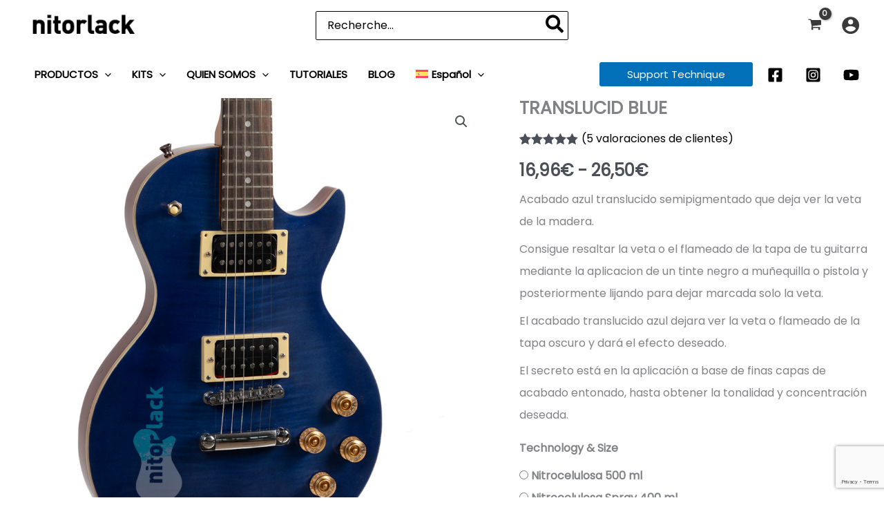

--- FILE ---
content_type: text/html; charset=utf-8
request_url: https://www.google.com/recaptcha/api2/anchor?ar=1&k=6LfUUSAlAAAAAFV30Y74Oqv1YeLI70dBoeajkdwz&co=aHR0cHM6Ly9uaXRvcmxhY2suY29tOjQ0Mw..&hl=en&v=PoyoqOPhxBO7pBk68S4YbpHZ&size=invisible&anchor-ms=20000&execute-ms=30000&cb=qokitu8z4en9
body_size: 48657
content:
<!DOCTYPE HTML><html dir="ltr" lang="en"><head><meta http-equiv="Content-Type" content="text/html; charset=UTF-8">
<meta http-equiv="X-UA-Compatible" content="IE=edge">
<title>reCAPTCHA</title>
<style type="text/css">
/* cyrillic-ext */
@font-face {
  font-family: 'Roboto';
  font-style: normal;
  font-weight: 400;
  font-stretch: 100%;
  src: url(//fonts.gstatic.com/s/roboto/v48/KFO7CnqEu92Fr1ME7kSn66aGLdTylUAMa3GUBHMdazTgWw.woff2) format('woff2');
  unicode-range: U+0460-052F, U+1C80-1C8A, U+20B4, U+2DE0-2DFF, U+A640-A69F, U+FE2E-FE2F;
}
/* cyrillic */
@font-face {
  font-family: 'Roboto';
  font-style: normal;
  font-weight: 400;
  font-stretch: 100%;
  src: url(//fonts.gstatic.com/s/roboto/v48/KFO7CnqEu92Fr1ME7kSn66aGLdTylUAMa3iUBHMdazTgWw.woff2) format('woff2');
  unicode-range: U+0301, U+0400-045F, U+0490-0491, U+04B0-04B1, U+2116;
}
/* greek-ext */
@font-face {
  font-family: 'Roboto';
  font-style: normal;
  font-weight: 400;
  font-stretch: 100%;
  src: url(//fonts.gstatic.com/s/roboto/v48/KFO7CnqEu92Fr1ME7kSn66aGLdTylUAMa3CUBHMdazTgWw.woff2) format('woff2');
  unicode-range: U+1F00-1FFF;
}
/* greek */
@font-face {
  font-family: 'Roboto';
  font-style: normal;
  font-weight: 400;
  font-stretch: 100%;
  src: url(//fonts.gstatic.com/s/roboto/v48/KFO7CnqEu92Fr1ME7kSn66aGLdTylUAMa3-UBHMdazTgWw.woff2) format('woff2');
  unicode-range: U+0370-0377, U+037A-037F, U+0384-038A, U+038C, U+038E-03A1, U+03A3-03FF;
}
/* math */
@font-face {
  font-family: 'Roboto';
  font-style: normal;
  font-weight: 400;
  font-stretch: 100%;
  src: url(//fonts.gstatic.com/s/roboto/v48/KFO7CnqEu92Fr1ME7kSn66aGLdTylUAMawCUBHMdazTgWw.woff2) format('woff2');
  unicode-range: U+0302-0303, U+0305, U+0307-0308, U+0310, U+0312, U+0315, U+031A, U+0326-0327, U+032C, U+032F-0330, U+0332-0333, U+0338, U+033A, U+0346, U+034D, U+0391-03A1, U+03A3-03A9, U+03B1-03C9, U+03D1, U+03D5-03D6, U+03F0-03F1, U+03F4-03F5, U+2016-2017, U+2034-2038, U+203C, U+2040, U+2043, U+2047, U+2050, U+2057, U+205F, U+2070-2071, U+2074-208E, U+2090-209C, U+20D0-20DC, U+20E1, U+20E5-20EF, U+2100-2112, U+2114-2115, U+2117-2121, U+2123-214F, U+2190, U+2192, U+2194-21AE, U+21B0-21E5, U+21F1-21F2, U+21F4-2211, U+2213-2214, U+2216-22FF, U+2308-230B, U+2310, U+2319, U+231C-2321, U+2336-237A, U+237C, U+2395, U+239B-23B7, U+23D0, U+23DC-23E1, U+2474-2475, U+25AF, U+25B3, U+25B7, U+25BD, U+25C1, U+25CA, U+25CC, U+25FB, U+266D-266F, U+27C0-27FF, U+2900-2AFF, U+2B0E-2B11, U+2B30-2B4C, U+2BFE, U+3030, U+FF5B, U+FF5D, U+1D400-1D7FF, U+1EE00-1EEFF;
}
/* symbols */
@font-face {
  font-family: 'Roboto';
  font-style: normal;
  font-weight: 400;
  font-stretch: 100%;
  src: url(//fonts.gstatic.com/s/roboto/v48/KFO7CnqEu92Fr1ME7kSn66aGLdTylUAMaxKUBHMdazTgWw.woff2) format('woff2');
  unicode-range: U+0001-000C, U+000E-001F, U+007F-009F, U+20DD-20E0, U+20E2-20E4, U+2150-218F, U+2190, U+2192, U+2194-2199, U+21AF, U+21E6-21F0, U+21F3, U+2218-2219, U+2299, U+22C4-22C6, U+2300-243F, U+2440-244A, U+2460-24FF, U+25A0-27BF, U+2800-28FF, U+2921-2922, U+2981, U+29BF, U+29EB, U+2B00-2BFF, U+4DC0-4DFF, U+FFF9-FFFB, U+10140-1018E, U+10190-1019C, U+101A0, U+101D0-101FD, U+102E0-102FB, U+10E60-10E7E, U+1D2C0-1D2D3, U+1D2E0-1D37F, U+1F000-1F0FF, U+1F100-1F1AD, U+1F1E6-1F1FF, U+1F30D-1F30F, U+1F315, U+1F31C, U+1F31E, U+1F320-1F32C, U+1F336, U+1F378, U+1F37D, U+1F382, U+1F393-1F39F, U+1F3A7-1F3A8, U+1F3AC-1F3AF, U+1F3C2, U+1F3C4-1F3C6, U+1F3CA-1F3CE, U+1F3D4-1F3E0, U+1F3ED, U+1F3F1-1F3F3, U+1F3F5-1F3F7, U+1F408, U+1F415, U+1F41F, U+1F426, U+1F43F, U+1F441-1F442, U+1F444, U+1F446-1F449, U+1F44C-1F44E, U+1F453, U+1F46A, U+1F47D, U+1F4A3, U+1F4B0, U+1F4B3, U+1F4B9, U+1F4BB, U+1F4BF, U+1F4C8-1F4CB, U+1F4D6, U+1F4DA, U+1F4DF, U+1F4E3-1F4E6, U+1F4EA-1F4ED, U+1F4F7, U+1F4F9-1F4FB, U+1F4FD-1F4FE, U+1F503, U+1F507-1F50B, U+1F50D, U+1F512-1F513, U+1F53E-1F54A, U+1F54F-1F5FA, U+1F610, U+1F650-1F67F, U+1F687, U+1F68D, U+1F691, U+1F694, U+1F698, U+1F6AD, U+1F6B2, U+1F6B9-1F6BA, U+1F6BC, U+1F6C6-1F6CF, U+1F6D3-1F6D7, U+1F6E0-1F6EA, U+1F6F0-1F6F3, U+1F6F7-1F6FC, U+1F700-1F7FF, U+1F800-1F80B, U+1F810-1F847, U+1F850-1F859, U+1F860-1F887, U+1F890-1F8AD, U+1F8B0-1F8BB, U+1F8C0-1F8C1, U+1F900-1F90B, U+1F93B, U+1F946, U+1F984, U+1F996, U+1F9E9, U+1FA00-1FA6F, U+1FA70-1FA7C, U+1FA80-1FA89, U+1FA8F-1FAC6, U+1FACE-1FADC, U+1FADF-1FAE9, U+1FAF0-1FAF8, U+1FB00-1FBFF;
}
/* vietnamese */
@font-face {
  font-family: 'Roboto';
  font-style: normal;
  font-weight: 400;
  font-stretch: 100%;
  src: url(//fonts.gstatic.com/s/roboto/v48/KFO7CnqEu92Fr1ME7kSn66aGLdTylUAMa3OUBHMdazTgWw.woff2) format('woff2');
  unicode-range: U+0102-0103, U+0110-0111, U+0128-0129, U+0168-0169, U+01A0-01A1, U+01AF-01B0, U+0300-0301, U+0303-0304, U+0308-0309, U+0323, U+0329, U+1EA0-1EF9, U+20AB;
}
/* latin-ext */
@font-face {
  font-family: 'Roboto';
  font-style: normal;
  font-weight: 400;
  font-stretch: 100%;
  src: url(//fonts.gstatic.com/s/roboto/v48/KFO7CnqEu92Fr1ME7kSn66aGLdTylUAMa3KUBHMdazTgWw.woff2) format('woff2');
  unicode-range: U+0100-02BA, U+02BD-02C5, U+02C7-02CC, U+02CE-02D7, U+02DD-02FF, U+0304, U+0308, U+0329, U+1D00-1DBF, U+1E00-1E9F, U+1EF2-1EFF, U+2020, U+20A0-20AB, U+20AD-20C0, U+2113, U+2C60-2C7F, U+A720-A7FF;
}
/* latin */
@font-face {
  font-family: 'Roboto';
  font-style: normal;
  font-weight: 400;
  font-stretch: 100%;
  src: url(//fonts.gstatic.com/s/roboto/v48/KFO7CnqEu92Fr1ME7kSn66aGLdTylUAMa3yUBHMdazQ.woff2) format('woff2');
  unicode-range: U+0000-00FF, U+0131, U+0152-0153, U+02BB-02BC, U+02C6, U+02DA, U+02DC, U+0304, U+0308, U+0329, U+2000-206F, U+20AC, U+2122, U+2191, U+2193, U+2212, U+2215, U+FEFF, U+FFFD;
}
/* cyrillic-ext */
@font-face {
  font-family: 'Roboto';
  font-style: normal;
  font-weight: 500;
  font-stretch: 100%;
  src: url(//fonts.gstatic.com/s/roboto/v48/KFO7CnqEu92Fr1ME7kSn66aGLdTylUAMa3GUBHMdazTgWw.woff2) format('woff2');
  unicode-range: U+0460-052F, U+1C80-1C8A, U+20B4, U+2DE0-2DFF, U+A640-A69F, U+FE2E-FE2F;
}
/* cyrillic */
@font-face {
  font-family: 'Roboto';
  font-style: normal;
  font-weight: 500;
  font-stretch: 100%;
  src: url(//fonts.gstatic.com/s/roboto/v48/KFO7CnqEu92Fr1ME7kSn66aGLdTylUAMa3iUBHMdazTgWw.woff2) format('woff2');
  unicode-range: U+0301, U+0400-045F, U+0490-0491, U+04B0-04B1, U+2116;
}
/* greek-ext */
@font-face {
  font-family: 'Roboto';
  font-style: normal;
  font-weight: 500;
  font-stretch: 100%;
  src: url(//fonts.gstatic.com/s/roboto/v48/KFO7CnqEu92Fr1ME7kSn66aGLdTylUAMa3CUBHMdazTgWw.woff2) format('woff2');
  unicode-range: U+1F00-1FFF;
}
/* greek */
@font-face {
  font-family: 'Roboto';
  font-style: normal;
  font-weight: 500;
  font-stretch: 100%;
  src: url(//fonts.gstatic.com/s/roboto/v48/KFO7CnqEu92Fr1ME7kSn66aGLdTylUAMa3-UBHMdazTgWw.woff2) format('woff2');
  unicode-range: U+0370-0377, U+037A-037F, U+0384-038A, U+038C, U+038E-03A1, U+03A3-03FF;
}
/* math */
@font-face {
  font-family: 'Roboto';
  font-style: normal;
  font-weight: 500;
  font-stretch: 100%;
  src: url(//fonts.gstatic.com/s/roboto/v48/KFO7CnqEu92Fr1ME7kSn66aGLdTylUAMawCUBHMdazTgWw.woff2) format('woff2');
  unicode-range: U+0302-0303, U+0305, U+0307-0308, U+0310, U+0312, U+0315, U+031A, U+0326-0327, U+032C, U+032F-0330, U+0332-0333, U+0338, U+033A, U+0346, U+034D, U+0391-03A1, U+03A3-03A9, U+03B1-03C9, U+03D1, U+03D5-03D6, U+03F0-03F1, U+03F4-03F5, U+2016-2017, U+2034-2038, U+203C, U+2040, U+2043, U+2047, U+2050, U+2057, U+205F, U+2070-2071, U+2074-208E, U+2090-209C, U+20D0-20DC, U+20E1, U+20E5-20EF, U+2100-2112, U+2114-2115, U+2117-2121, U+2123-214F, U+2190, U+2192, U+2194-21AE, U+21B0-21E5, U+21F1-21F2, U+21F4-2211, U+2213-2214, U+2216-22FF, U+2308-230B, U+2310, U+2319, U+231C-2321, U+2336-237A, U+237C, U+2395, U+239B-23B7, U+23D0, U+23DC-23E1, U+2474-2475, U+25AF, U+25B3, U+25B7, U+25BD, U+25C1, U+25CA, U+25CC, U+25FB, U+266D-266F, U+27C0-27FF, U+2900-2AFF, U+2B0E-2B11, U+2B30-2B4C, U+2BFE, U+3030, U+FF5B, U+FF5D, U+1D400-1D7FF, U+1EE00-1EEFF;
}
/* symbols */
@font-face {
  font-family: 'Roboto';
  font-style: normal;
  font-weight: 500;
  font-stretch: 100%;
  src: url(//fonts.gstatic.com/s/roboto/v48/KFO7CnqEu92Fr1ME7kSn66aGLdTylUAMaxKUBHMdazTgWw.woff2) format('woff2');
  unicode-range: U+0001-000C, U+000E-001F, U+007F-009F, U+20DD-20E0, U+20E2-20E4, U+2150-218F, U+2190, U+2192, U+2194-2199, U+21AF, U+21E6-21F0, U+21F3, U+2218-2219, U+2299, U+22C4-22C6, U+2300-243F, U+2440-244A, U+2460-24FF, U+25A0-27BF, U+2800-28FF, U+2921-2922, U+2981, U+29BF, U+29EB, U+2B00-2BFF, U+4DC0-4DFF, U+FFF9-FFFB, U+10140-1018E, U+10190-1019C, U+101A0, U+101D0-101FD, U+102E0-102FB, U+10E60-10E7E, U+1D2C0-1D2D3, U+1D2E0-1D37F, U+1F000-1F0FF, U+1F100-1F1AD, U+1F1E6-1F1FF, U+1F30D-1F30F, U+1F315, U+1F31C, U+1F31E, U+1F320-1F32C, U+1F336, U+1F378, U+1F37D, U+1F382, U+1F393-1F39F, U+1F3A7-1F3A8, U+1F3AC-1F3AF, U+1F3C2, U+1F3C4-1F3C6, U+1F3CA-1F3CE, U+1F3D4-1F3E0, U+1F3ED, U+1F3F1-1F3F3, U+1F3F5-1F3F7, U+1F408, U+1F415, U+1F41F, U+1F426, U+1F43F, U+1F441-1F442, U+1F444, U+1F446-1F449, U+1F44C-1F44E, U+1F453, U+1F46A, U+1F47D, U+1F4A3, U+1F4B0, U+1F4B3, U+1F4B9, U+1F4BB, U+1F4BF, U+1F4C8-1F4CB, U+1F4D6, U+1F4DA, U+1F4DF, U+1F4E3-1F4E6, U+1F4EA-1F4ED, U+1F4F7, U+1F4F9-1F4FB, U+1F4FD-1F4FE, U+1F503, U+1F507-1F50B, U+1F50D, U+1F512-1F513, U+1F53E-1F54A, U+1F54F-1F5FA, U+1F610, U+1F650-1F67F, U+1F687, U+1F68D, U+1F691, U+1F694, U+1F698, U+1F6AD, U+1F6B2, U+1F6B9-1F6BA, U+1F6BC, U+1F6C6-1F6CF, U+1F6D3-1F6D7, U+1F6E0-1F6EA, U+1F6F0-1F6F3, U+1F6F7-1F6FC, U+1F700-1F7FF, U+1F800-1F80B, U+1F810-1F847, U+1F850-1F859, U+1F860-1F887, U+1F890-1F8AD, U+1F8B0-1F8BB, U+1F8C0-1F8C1, U+1F900-1F90B, U+1F93B, U+1F946, U+1F984, U+1F996, U+1F9E9, U+1FA00-1FA6F, U+1FA70-1FA7C, U+1FA80-1FA89, U+1FA8F-1FAC6, U+1FACE-1FADC, U+1FADF-1FAE9, U+1FAF0-1FAF8, U+1FB00-1FBFF;
}
/* vietnamese */
@font-face {
  font-family: 'Roboto';
  font-style: normal;
  font-weight: 500;
  font-stretch: 100%;
  src: url(//fonts.gstatic.com/s/roboto/v48/KFO7CnqEu92Fr1ME7kSn66aGLdTylUAMa3OUBHMdazTgWw.woff2) format('woff2');
  unicode-range: U+0102-0103, U+0110-0111, U+0128-0129, U+0168-0169, U+01A0-01A1, U+01AF-01B0, U+0300-0301, U+0303-0304, U+0308-0309, U+0323, U+0329, U+1EA0-1EF9, U+20AB;
}
/* latin-ext */
@font-face {
  font-family: 'Roboto';
  font-style: normal;
  font-weight: 500;
  font-stretch: 100%;
  src: url(//fonts.gstatic.com/s/roboto/v48/KFO7CnqEu92Fr1ME7kSn66aGLdTylUAMa3KUBHMdazTgWw.woff2) format('woff2');
  unicode-range: U+0100-02BA, U+02BD-02C5, U+02C7-02CC, U+02CE-02D7, U+02DD-02FF, U+0304, U+0308, U+0329, U+1D00-1DBF, U+1E00-1E9F, U+1EF2-1EFF, U+2020, U+20A0-20AB, U+20AD-20C0, U+2113, U+2C60-2C7F, U+A720-A7FF;
}
/* latin */
@font-face {
  font-family: 'Roboto';
  font-style: normal;
  font-weight: 500;
  font-stretch: 100%;
  src: url(//fonts.gstatic.com/s/roboto/v48/KFO7CnqEu92Fr1ME7kSn66aGLdTylUAMa3yUBHMdazQ.woff2) format('woff2');
  unicode-range: U+0000-00FF, U+0131, U+0152-0153, U+02BB-02BC, U+02C6, U+02DA, U+02DC, U+0304, U+0308, U+0329, U+2000-206F, U+20AC, U+2122, U+2191, U+2193, U+2212, U+2215, U+FEFF, U+FFFD;
}
/* cyrillic-ext */
@font-face {
  font-family: 'Roboto';
  font-style: normal;
  font-weight: 900;
  font-stretch: 100%;
  src: url(//fonts.gstatic.com/s/roboto/v48/KFO7CnqEu92Fr1ME7kSn66aGLdTylUAMa3GUBHMdazTgWw.woff2) format('woff2');
  unicode-range: U+0460-052F, U+1C80-1C8A, U+20B4, U+2DE0-2DFF, U+A640-A69F, U+FE2E-FE2F;
}
/* cyrillic */
@font-face {
  font-family: 'Roboto';
  font-style: normal;
  font-weight: 900;
  font-stretch: 100%;
  src: url(//fonts.gstatic.com/s/roboto/v48/KFO7CnqEu92Fr1ME7kSn66aGLdTylUAMa3iUBHMdazTgWw.woff2) format('woff2');
  unicode-range: U+0301, U+0400-045F, U+0490-0491, U+04B0-04B1, U+2116;
}
/* greek-ext */
@font-face {
  font-family: 'Roboto';
  font-style: normal;
  font-weight: 900;
  font-stretch: 100%;
  src: url(//fonts.gstatic.com/s/roboto/v48/KFO7CnqEu92Fr1ME7kSn66aGLdTylUAMa3CUBHMdazTgWw.woff2) format('woff2');
  unicode-range: U+1F00-1FFF;
}
/* greek */
@font-face {
  font-family: 'Roboto';
  font-style: normal;
  font-weight: 900;
  font-stretch: 100%;
  src: url(//fonts.gstatic.com/s/roboto/v48/KFO7CnqEu92Fr1ME7kSn66aGLdTylUAMa3-UBHMdazTgWw.woff2) format('woff2');
  unicode-range: U+0370-0377, U+037A-037F, U+0384-038A, U+038C, U+038E-03A1, U+03A3-03FF;
}
/* math */
@font-face {
  font-family: 'Roboto';
  font-style: normal;
  font-weight: 900;
  font-stretch: 100%;
  src: url(//fonts.gstatic.com/s/roboto/v48/KFO7CnqEu92Fr1ME7kSn66aGLdTylUAMawCUBHMdazTgWw.woff2) format('woff2');
  unicode-range: U+0302-0303, U+0305, U+0307-0308, U+0310, U+0312, U+0315, U+031A, U+0326-0327, U+032C, U+032F-0330, U+0332-0333, U+0338, U+033A, U+0346, U+034D, U+0391-03A1, U+03A3-03A9, U+03B1-03C9, U+03D1, U+03D5-03D6, U+03F0-03F1, U+03F4-03F5, U+2016-2017, U+2034-2038, U+203C, U+2040, U+2043, U+2047, U+2050, U+2057, U+205F, U+2070-2071, U+2074-208E, U+2090-209C, U+20D0-20DC, U+20E1, U+20E5-20EF, U+2100-2112, U+2114-2115, U+2117-2121, U+2123-214F, U+2190, U+2192, U+2194-21AE, U+21B0-21E5, U+21F1-21F2, U+21F4-2211, U+2213-2214, U+2216-22FF, U+2308-230B, U+2310, U+2319, U+231C-2321, U+2336-237A, U+237C, U+2395, U+239B-23B7, U+23D0, U+23DC-23E1, U+2474-2475, U+25AF, U+25B3, U+25B7, U+25BD, U+25C1, U+25CA, U+25CC, U+25FB, U+266D-266F, U+27C0-27FF, U+2900-2AFF, U+2B0E-2B11, U+2B30-2B4C, U+2BFE, U+3030, U+FF5B, U+FF5D, U+1D400-1D7FF, U+1EE00-1EEFF;
}
/* symbols */
@font-face {
  font-family: 'Roboto';
  font-style: normal;
  font-weight: 900;
  font-stretch: 100%;
  src: url(//fonts.gstatic.com/s/roboto/v48/KFO7CnqEu92Fr1ME7kSn66aGLdTylUAMaxKUBHMdazTgWw.woff2) format('woff2');
  unicode-range: U+0001-000C, U+000E-001F, U+007F-009F, U+20DD-20E0, U+20E2-20E4, U+2150-218F, U+2190, U+2192, U+2194-2199, U+21AF, U+21E6-21F0, U+21F3, U+2218-2219, U+2299, U+22C4-22C6, U+2300-243F, U+2440-244A, U+2460-24FF, U+25A0-27BF, U+2800-28FF, U+2921-2922, U+2981, U+29BF, U+29EB, U+2B00-2BFF, U+4DC0-4DFF, U+FFF9-FFFB, U+10140-1018E, U+10190-1019C, U+101A0, U+101D0-101FD, U+102E0-102FB, U+10E60-10E7E, U+1D2C0-1D2D3, U+1D2E0-1D37F, U+1F000-1F0FF, U+1F100-1F1AD, U+1F1E6-1F1FF, U+1F30D-1F30F, U+1F315, U+1F31C, U+1F31E, U+1F320-1F32C, U+1F336, U+1F378, U+1F37D, U+1F382, U+1F393-1F39F, U+1F3A7-1F3A8, U+1F3AC-1F3AF, U+1F3C2, U+1F3C4-1F3C6, U+1F3CA-1F3CE, U+1F3D4-1F3E0, U+1F3ED, U+1F3F1-1F3F3, U+1F3F5-1F3F7, U+1F408, U+1F415, U+1F41F, U+1F426, U+1F43F, U+1F441-1F442, U+1F444, U+1F446-1F449, U+1F44C-1F44E, U+1F453, U+1F46A, U+1F47D, U+1F4A3, U+1F4B0, U+1F4B3, U+1F4B9, U+1F4BB, U+1F4BF, U+1F4C8-1F4CB, U+1F4D6, U+1F4DA, U+1F4DF, U+1F4E3-1F4E6, U+1F4EA-1F4ED, U+1F4F7, U+1F4F9-1F4FB, U+1F4FD-1F4FE, U+1F503, U+1F507-1F50B, U+1F50D, U+1F512-1F513, U+1F53E-1F54A, U+1F54F-1F5FA, U+1F610, U+1F650-1F67F, U+1F687, U+1F68D, U+1F691, U+1F694, U+1F698, U+1F6AD, U+1F6B2, U+1F6B9-1F6BA, U+1F6BC, U+1F6C6-1F6CF, U+1F6D3-1F6D7, U+1F6E0-1F6EA, U+1F6F0-1F6F3, U+1F6F7-1F6FC, U+1F700-1F7FF, U+1F800-1F80B, U+1F810-1F847, U+1F850-1F859, U+1F860-1F887, U+1F890-1F8AD, U+1F8B0-1F8BB, U+1F8C0-1F8C1, U+1F900-1F90B, U+1F93B, U+1F946, U+1F984, U+1F996, U+1F9E9, U+1FA00-1FA6F, U+1FA70-1FA7C, U+1FA80-1FA89, U+1FA8F-1FAC6, U+1FACE-1FADC, U+1FADF-1FAE9, U+1FAF0-1FAF8, U+1FB00-1FBFF;
}
/* vietnamese */
@font-face {
  font-family: 'Roboto';
  font-style: normal;
  font-weight: 900;
  font-stretch: 100%;
  src: url(//fonts.gstatic.com/s/roboto/v48/KFO7CnqEu92Fr1ME7kSn66aGLdTylUAMa3OUBHMdazTgWw.woff2) format('woff2');
  unicode-range: U+0102-0103, U+0110-0111, U+0128-0129, U+0168-0169, U+01A0-01A1, U+01AF-01B0, U+0300-0301, U+0303-0304, U+0308-0309, U+0323, U+0329, U+1EA0-1EF9, U+20AB;
}
/* latin-ext */
@font-face {
  font-family: 'Roboto';
  font-style: normal;
  font-weight: 900;
  font-stretch: 100%;
  src: url(//fonts.gstatic.com/s/roboto/v48/KFO7CnqEu92Fr1ME7kSn66aGLdTylUAMa3KUBHMdazTgWw.woff2) format('woff2');
  unicode-range: U+0100-02BA, U+02BD-02C5, U+02C7-02CC, U+02CE-02D7, U+02DD-02FF, U+0304, U+0308, U+0329, U+1D00-1DBF, U+1E00-1E9F, U+1EF2-1EFF, U+2020, U+20A0-20AB, U+20AD-20C0, U+2113, U+2C60-2C7F, U+A720-A7FF;
}
/* latin */
@font-face {
  font-family: 'Roboto';
  font-style: normal;
  font-weight: 900;
  font-stretch: 100%;
  src: url(//fonts.gstatic.com/s/roboto/v48/KFO7CnqEu92Fr1ME7kSn66aGLdTylUAMa3yUBHMdazQ.woff2) format('woff2');
  unicode-range: U+0000-00FF, U+0131, U+0152-0153, U+02BB-02BC, U+02C6, U+02DA, U+02DC, U+0304, U+0308, U+0329, U+2000-206F, U+20AC, U+2122, U+2191, U+2193, U+2212, U+2215, U+FEFF, U+FFFD;
}

</style>
<link rel="stylesheet" type="text/css" href="https://www.gstatic.com/recaptcha/releases/PoyoqOPhxBO7pBk68S4YbpHZ/styles__ltr.css">
<script nonce="WqmMJ2QLZLK5stxEmyYRag" type="text/javascript">window['__recaptcha_api'] = 'https://www.google.com/recaptcha/api2/';</script>
<script type="text/javascript" src="https://www.gstatic.com/recaptcha/releases/PoyoqOPhxBO7pBk68S4YbpHZ/recaptcha__en.js" nonce="WqmMJ2QLZLK5stxEmyYRag">
      
    </script></head>
<body><div id="rc-anchor-alert" class="rc-anchor-alert"></div>
<input type="hidden" id="recaptcha-token" value="[base64]">
<script type="text/javascript" nonce="WqmMJ2QLZLK5stxEmyYRag">
      recaptcha.anchor.Main.init("[\x22ainput\x22,[\x22bgdata\x22,\x22\x22,\[base64]/[base64]/[base64]/ZyhXLGgpOnEoW04sMjEsbF0sVywwKSxoKSxmYWxzZSxmYWxzZSl9Y2F0Y2goayl7RygzNTgsVyk/[base64]/[base64]/[base64]/[base64]/[base64]/[base64]/[base64]/bmV3IEJbT10oRFswXSk6dz09Mj9uZXcgQltPXShEWzBdLERbMV0pOnc9PTM/bmV3IEJbT10oRFswXSxEWzFdLERbMl0pOnc9PTQ/[base64]/[base64]/[base64]/[base64]/[base64]\\u003d\x22,\[base64]\\u003d\x22,\[base64]/DnS7CrxtJFcOdB8KqYFvDoBDDkBgsKcKUwrXCksKew6wLZMOsL8ORwrXCk8KkNkXDvsO9wqQ7wrZsw4DCvMOJbVLCh8KrGcOow4LCpsKDwroEwoYsGSXDpcKKZVjCiwfCsUYEbFh8RMOkw7XCpHdJKFvDrMKMEcOaGMOfCDY6YVo9NQ/CkGTDssKkw4zCjcKdwp97w7XDvBvCuQ/Cmx/Cs8OCw7rCqMOiwrE4wpc+KwhrcFpsw5rDmU/DsCzCkyrChsK3Ii5fTEpnwo87wrVaasK4w4ZwRWrCkcKxw7TCrMKCYcOhQ8Kaw6HCrMK6woXDgwvCk8OPw57DnMKaG2YWwoDCtsO9wq7DpjRow5HDt8KFw5DCsCMQw606GMK3XwPCmMKnw5ERVcO7LXrDsm90AmhpaMK6w5pcIzPDiXbCkwR+IF1bWyrDiMOXwrjCoX/CuDcyZT5VwrwsG2ItwqPClcK1wrlIw5B/w6rDmsK3woE4w4shwqDDkxvCkATCnsKIwpLDniHCnlvDjsOFwpMSwqtZwpFTHMOUwp3DkRUUVcKPw54AfcOuEsO1YsKsSBF/C8KDFMONZVM6RlJzw5xkw6PDnGg3UsKPG0w2wrxuNnjCjwfDpsOLwowywrDCgsK8wp/Ds3fDnFo1wqQDf8O9w6Flw6fDlMOmLcKVw7XCgAYaw78uNMKSw6EoZmAdw4zDnsKZDMOOw5oETi7CicO6ZsKLw7zCvMOrw41/[base64]/[base64]/woXDisK9w7dBwrPDq8K1AClIDMKATMOvR8KjwprCmXrClwvCohsJwq/CiGPDsHU/dMKAw4XCu8KLw47CucOzw57CrsKYWsKrwoPDs37DlCrDrsOURMKHJsKOBRU6w6DDlF/DocOiIMOVWsOOFgMTbsOoXMOjVgHDuRVbbMOuw4zDm8OpwrvCpFs0w5YdwrsKw7VlwpHCs2PDpj0Hw7/[base64]/Cn11SFsOoTsKCwprCgMOAHMKwwqnDn2XCo8OeEFIGdB8eVXfDrmPDqcKFQ8KOJ8OvU1jCoTozMgk6AMKFw7ovwq7CvggWW1ttCsKGwr9DR2xTbTEmw7VzwpcxAnxbEMKKwp9Kw6cQYWduJGVeIDTCscOWO101w6zCncK/JMOdAHTDoFrCngQAFF/[base64]/DtcKrw5NbwpfDqMO0wqchKl3DugQLwqYtNMOzRmZZa8KZwp1XTcOrwrfDlMOeEXXCmMKZw63CkzTDqMK+w7jDt8K4wqc0wpxBZm1iw5fCiTpuScK4w47Ct8K/a8O3w7zDtsKGwrEMUFhtOMK1GsKzwqclCsOjEsOqVcOUw6HDunjChlrDmsK+wp/CsMK7wolKScOnwojDvnkMLibCrR4Ww4MBwpUWwo7CpEDCkcOyw6fDhH9+wojCh8ObDw/ClMOPw5J1w7DCiBJyw4lHwrcAw5BRw73DkcOVfcOpwqcyw4d8AcOwL8OBS3rCpXPCncKtVMKgWMKJwr1rw7JXLcOtw5oNwrRSwo89LMKmwqzCi8OeZQghw4USw7/DhsOOO8KIw7fCvcKpwodAwq7Di8K2wrDDksOzEiozwpVtw4AiDgpew4gSIsO1EsKQwopUwrtvwp/CkMOXwo0MJMKowr/CmMORHRzDq8KtYhpiw74cBG/[base64]/[base64]/[base64]/X0/CisKmJWLDoWTCrcK8wofDi8Ozw7JVambClXPCkEYBwr1IY8KDL8KqWkTDl8KSw5kKwo5IL0/Ci2nCkMK7PTtDMyl+InPCoMKhwoF6w7HDscKWw58oHQRwFE8sIMOZJ8Ovw5BXaMKLw78dw7JLw6TDnAvDtAvCrMKrSWV/w4jCiy1aw7zCjsKFw5w8w4RzNcOzwoIHCsKow6Ihw7LDrsO1QcKMw6XDhcOKYsK/NMK8ScODbzDDsCzDvjhpw5HCpDF8UV/[base64]/[base64]/[base64]/wod7CzpcwrobV8K5IcOxwoNQwrUiS8OrMMKbwrpDwr/Ci1bCisK8wqYrSMKVw5JxPVzCvzZoAMOfbsOBMMOmV8KcaUvDi3vDmXLDlD7DtRrDtsK2w71rwo0LwqrCocKmw4/Csl1cw5AoHMKfwq/DlMKXwq3DmBkBNsOdaMKaw6ZpOC/DkcKbwoMBMsK6asOFDG/Dm8Kjw69GFm9FR2/[base64]/DoMOdwo/DnlstZBvDrWcEwpHClWjDqj42wpMoG8OJwoTDuMO2w6fCi8OiC1/DpgQXw6LCt8ODBMOsw5Exwq7Dm2XDrS/[base64]/CqQfCmCJBQcKawotQN8KBw7U2bQXDlsKTAwpjd8Kjw5PDuyPDqhIVLFNGw5PCnsO6SsOsw65uwoV0woglw4I/VcKMw4/CqMOECh/DssK8wr7CmsOjKmTCsMKLwpHCvU7DgnzDocOWbyEIYcK6w6BAw7HDjFPDmMOBF8KnfB/[base64]/CtsK/FGnCkCzDnHdie8OGwoLCtGzDo1M+GkbDoWbDrsKJwoQ5BxYxbMOTAcKwwo/CvMOBIA3DnSrDnsOsKsO+wq3Dk8KedTTDlH3DmB5zwqLDtcOfGsOxdSdnej7CpMKjOcKDccKZFSrClsKWL8OtXj/DrwTCt8OhB8Ojw7Z1wozCt8Ouw6vDsCIbPmvDq0QawrLDsMKKbsK/w47DjxzCusKmwpbDgsK+Y27Cj8OVcxguwoosJEHDpcKWw7jDiMORK393w7lhw7nDnUAUw60Ab2LCoWZ6w6fDuFzDh1vDm8KlXBjDjcOQw7vDiMOAw5V1SRAkwrJYSMOaMMO4OU/CpMKkwrrCpsOiDsO7wrUhGMOLwojCvMOlwrBwVsKvT8KkDivCrcKXw6I7wplkw5jDsX3CrcKfw7TCvSjCosKewonCqsOCHsOVSAlUw7nCkk0tSsKswoDDkMOdw6vCrMKcVMKSw5nCnMKSIsOgw7LDjcK/[base64]/CogDCmsKobMKKTMKwwqVtwoIvw43DmmHCvVPChcKyw6NpfHdrIcKhw4bDnnvCiMKwXxbCu3ttw4XCmMOBw5A8wprCqMOMwqrDlhLDmHILUXnCvzojE8OVScOcw6YlTMKPTsO1MEA+w5HCn8O/ZgnCosKSwr19QnLDucOlw4N6wohwEsOVG8KiMQ3ClGB5M8KGwrbDtx5+XMOJO8Omw7IbQsOxwqIqOnITwpstBUDClcOXw5pnT1DDnn1sPAjDuxpYDcO4wrfClFEzw7/Ch8OUw7oRC8KPw4DDvsOtEcOQw5TDnTzCjz0ia8OPwq4iw4gCEcKvwpUKYcKVw6XCgk5VHmrDiwUNVV0rw6XCh1HCjMK1w4zDnVlTJ8KFUF3ClXDDtFDDrz7DoAvDgcKDw7XDkFFiwowMfsO/wrbCpHbCpsODcsKcw7nDuT1ga0/Dg8KEwpDDk1MvK1DDtsKsYsK/[base64]/R8KTw5NtCh/[base64]/NxUcJEvDvCshOcOywr7CtnnCgcK7LcOXJcO3wpvDjsOGMMK6w5hKwqTCrAHCp8KQUy4sOGJmwqA3XRoUw5hbwohBW8OYG8OjwqFjMGnCiBXCr2nCu8OLw4B5VBdJwqLDmMKBHMOUDMK7wqvCoMK3ZFR+KAHCo1jDjMKmZMOQaMOyL0rDvcO4UcOlSMOaAcODw7/DpR3DjWY+ecOEwobCrBfDkSAXwpnDvMOMw4TCjcKXL3fCssKSwpsAw5LCgcOQw4XDvmTDkMKGwpfDixLCtMKsw5TDs2jDpMKkYgnCocKSwqTDgkDDtxLDmwg3w6lRHMOyf8Opwo/CrBrCjMKtw5kOX8KSwpDCnMK+a2QZwqrDl1/CtsKNw6JZwqgXGcK5F8KhHMO/ZyIBw5FFV8KBwpHCgzPCrBg0w4DCpsKLOcKvw6lxZcOsXTg1w6RRw5oSP8OcMcOtI8ONAmghwo7CgMOdYUgabA5kHjoBbUbDtlU6IMOlDcOrwqnDu8K3Yj5JAcK+IwV9RsK/w6LCtT8OwqoKck/CnGFIWkfDj8O/w4HDqsKFAgnCg21vGBbCnljDrMKGJQ/CqEg5woHCjMK0w5DDuATDtlQew5vDtcKkwoMVw5rCkcOkccOvJsK6w6/[base64]/DucOzO2bDohIpw6ciw4XCqGtNw55qw64hb0/[base64]/Dl8Kfw6PCvFXDsydRMsOJCMK/dcKeIsOxw4LDuHASwq/[base64]/ScOrw6vCt8K2wqTClcO2UQIBw5HDiCbCpcKmw6RweMK2w6t4WMOsRcOzRSnCksOOPsO8fMOfwrEMX8Kqwr/Dnztgw4hKPDFlUsOScBXCukEkMcOeZsO2w7nCvjDChEjCojoaw4XDqX4Mw7bDrShKAkTDo8KLw595w4ZVIWTCl05Hw4/ClX8+EEDDgsOHw6bChhBOYsKnw4AYw5nCkMKmwoHDo8OiHsKmwqVEP8O3UMOaMMOjJVAOw7fDhsKUIMK/JBFjBsKtAgnClMK8w5UldGTDi3HCgmvCi8ODw4bCqiXCtHPChcOwwokbw7Znwpc3wpjCkMKDwofDpiVDw6AAQmvDi8KDwrhHY3oJRm1FSkHDvMOXSnU4WB1sSMKCFcOsL8OtbDTCosO+aRXDicKWFsK4w4DDoz1GDzsEwoMnQsOcwqnCiD06NcKUa2rDrMOuwqN/w5EDd8OBMRrDnzDCpAsAw4Ajw7/Di8KcwpbCm1E5ClxvGsOiEsO7A8ONw4nDnTtgwqDCgMOZWx4RWMOka8OowpnDucO4HD/DhcKXw5oYw7R2RTrDhMKoYx3Cgn9Aw5zCpsKLdsKBwrLCo1s4w77Dq8KYGMOpDMObwoAFAUvCvkoeR0hMwp7CmCY/C8KewpzCjHzDpsOhwoAMFzvCmmnCq8OTwrJOUUNyw41jfGDCl0zCqMK4T38Gwq/DoBB8VmQCUWhkXg7DhTx4w5Edw59vDcKkw7FYc8O5XMKPw45Lw5A1YSlmw77CtGQ7w5ZRLcOcw4MbwqnDrUHDojQEY8OSw7xnwpR0dMK/[base64]/wp/CscKhTCrDrcONw6MoKcKXOGDDgWLDisKjw7nDiBrDmcKIGiLCmCPDnwMxUMKiwrtWw6Q2w4lowpxxwqcwZVNpAFRWdMKmw7vDi8KyeHHCn2HCl8Kmw7Jywr3CgsKQKwDCpCBRZMO3HsOGHAbDqSU2YcOuLA/[base64]/PFtBBkjDu8KmUMKcbA7CtcKDPWvClTjDoGsCw6bDuzoGcsO7w57Dk0AYXThtwqbCsMO/fTVvIsOMGMOzw7DConXDvsOVCMOHw4dFw6PCscKbw7vDkXrDiXjDk8OIw5zChWrCtmrCjsKIw6g5w6pJw7BVcRMvwrrDvcKNw4hpwqjCjMKKAcOJw5NsXcOqw6oKYnXCu38hw64bw589w4wVwpTCv8OVGXDCq0/DijjChx/CmMKqwqLClcOuRMO2P8OieVR/[base64]/Dh2s9wp7CmsKywpRJI8KqfcOWHDXDt8KbY0wXwqEVOmoVEUXCicKEw7Y8ZkwHIsKIwpbCpmvDuMK4w79Xw6tOwonDsMKsAxotQcO2fTTCkTHDn8OLw6dYMWTCn8KdTWfDm8Kvw6EZw7hywoB/IXLDqMOUCcKdQcOicHBfwpbDg1ZgcAbCnFJ5LsKLJS9ew5PCh8KKGVTDrcKfGMKFw5rDqMOrN8O+wrJkwofDrcKbA8Oqw5DCtMK8TcK/B3TDgCXChzgVecKYwqbDhMOUw614w5w/[base64]/esOjBEcwesKxwqJ7w5/CmiHDqWXDjF/[base64]/QVbDjU7Ct19NLiYxwq8OXcO7ccKaw7PChlLDhnXCjkFlZ3gFwpsNM8KwwrtLw7onZX1FNMO2UUXCocOpc20Awq3DsHnCp3XDrxnCoWN/bUwNwqZKw4rDoFzDvXPDksOFwoUKwrXCq2ozMCx2wpjCvVEjIB8zMRfCksOdw5Mzwr4Zw5sLPsKjf8K+woQtw5UqZV3DpMO4w5Zrwq7CghURwrMiKsKYw4bDm8KHTcK4NVHDg8Kxwo3DgjxMDmMNwph+DMKeAcOHQx/CrsKQw4zDsMKmLsOBAmd8FWVOwqvCnwMCwpzDul/CmgsswqTCkMOJw7nDjzTDjMK/[base64]/DrsKxJEXCgHYDDifCgSYDRcOFZG/DrwwsS1jCg8KBah7Ck0c7wp1eNsOFLMK0w73DvsO6woFYw7fCtwTCpsKhwrfCu34Nw5TCnMKCwos5wrBnWcO2w60GKcO1Y00IwqXCssK1w4NHwo9EwobCmMOYX8O4OcOoHsK8A8Kdw4VvKw/DiDHDvMOjwqEFSMOlZcKbfyDDvcOrw4kZwrHCpjfCplXCt8Kdw5V3w645fsKSwobDusOKGMOjTsOOwrXDn0ABw4MPcTJXwpIbwooWwpMRdjlYwpjClTUOXsKkwoBew4LDuVjCuhItKF/DrxjDicO3wpBUwqPCpjrDicKtwrnCo8ObaTR4wpHDtMOnTcKcwprDuw3Dny7CtsOXw7XCr8KYGHrCs0PDgFDCmcKRWMO/[base64]/w4U6wqcXHsOBLxtBw6PCs8OSwqXDpWBtw7kYw4zChMONw69IOHTCnMKQCsOew6YEw4rCtcK/[base64]/[base64]/[base64]/DiV8awoI2eAsvwq/Cq8KDw4vDucKXem/[base64]/WCjCiMOSSsKCwoM0w4jDmCMwwpliMH8owp7DvkTCl8O2DcO+w6XChcOOwr/CiDDDgcK4eMOtwqMrwonDkcKLw5rCtMKsa8KEc113Q8KVBSnCrDjDsMKnFcOywrjDlsOEFTsxwp3DtsOmwrYcw5fCgxfDmcOXwpHDqsOsw7jDrcOpw6YaMT5bHlzDv2MGwrg2w4BTGgFFZH3CgcOdw5zDoSDCqcKtEVDCnRzCr8OjNMOXBT/CrcOLDsOawrp/IlkiN8K/wqhSw5jCqiZWwrfCr8K8F8KUwqcHw6YzP8OTElrClMKiEcK+GC5zwr7Cj8O9D8KWwrY/[base64]/CpkXCnsOXwonCsmzDh2swcsKrwpjDoj3CvW/CpmQBw5A9wofDisKsw4vDlQgkeMOsw5DDo8O6YMOdw5zCvcKSw7fDhH9gw5Zmw7cww7FAw7DCjg1Wwo9FP2XDhMOcPxjDr3/[base64]/DvHB0TCvDngjDgk5Mw5fCjAoOScOKfhrCoW7CjBhTYHPDjcOLw4l/V8KMP8KCwqJdwrEPwpcGVW10woDCkcKaw7LCm0B9wrLDj0k0ahVWNcO1wqjDtX7Cr2xvwrvDrhVUX3wsL8OfO0nCiMKAwq/DlcKvd3/[base64]/[base64]/DgsKvwpB8wrjCtsO5CsK5OsKEdMObwrE3fw7DtmphWizCv8K4XgIcC8Kxwq49wqwDbcOSw5l5w7N1wpwSccKnZcKPw71idwVhw492wozCt8OqUcOmah/CkcOrw5dgwqHDkMKAX8OMw7TDncOowrgOw5bCs8OZPGbDt3Y9wpHClMOlJkg+aMOeNRfDlMK9wox5w7bDmsOVw40PwrrDpCphw7BtwrQ3woU/[base64]/DmlsWOMOGXMO4UMOvHXPCnX/CqCV6wqPDhRPCjBsCM0PDjcKGNsODCg/DjjpxEcKmw4xcAgDDrjQRwo4Rw5DCg8Knw45KaWXDhizCuwpUw6LDiCt7wrfDp183wrzCtR46w4PCkjYVw7M4w6EBwp85w7hbw4gXAcKUwrPDmUvCk8OmF8KQbcOcwojCkxRdeSEof8Kzw4LCmsOwKMORwrx+wrAOMhxowq/CsXo+w5PCvQhEw7XCsWd3w542w7nDtk9+wpE5wrPClcK/XErDiBhhb8OaTcK1woHDrMOpUgtfFMORwr3DnRDDrcKywo/[base64]/Cg8O3CXzCnsKEwqg7Mz/CtyLDhRIzT8O8QAsaw5PCvkTCs8OdDHfCrwt4w4NgwoXCpMKpwrHDocK8aQDCo1TDocKgw47CmMO/QsO/w6I+wofCicKNCHwDYzw8CcKow6/[base64]/CiMKCMgpbwo9FUEzCjMKxw47DtH/Dr13DnMOBHBNfwolLw50VZAEIVmgVLjl/CMOyAcOxMsO8wpLChwfDgsOmw4VuMT9jCADCj2sowr7CncOAw4LDpX9hwqHCqzd0w4LDmyVKw55nWsKHwqpqYsKvw5oxBQoEw5/DtkgrBC0NJ8KMw4xiEQ4IY8KUEhTDgcKDVk3DtsKbD8OHJV3Di8Kuw4J5AMK5w7lowofDqF9Lw67CtVLClEDCgcKkw5rClSRIC8Oew6YobhvCk8K4Mzcgw40vWMOjYWA/acKhw58weMKyw4LDjlfCrMKhwoZ1w554JsO8w6MidnsFXRlHw688ZzrDiVQEwpLDmMKwUzIVbcKjIsKzGhF1wqHCpkpjTDxHJMKmwo3DmhEswopZw7R2GlXDgE3CsMKZK8KjwprDgcOpwoLDlcOaaRHCn8KfdhnCvsOFwqhEwonDsMK9wr1/T8O2wq5Owqshwq7Dk2YUw4lpXMKywoELPMOYw73CrsOYw704wqbDi8OSY8Kbw4JzwrDCui8aGsOaw4AFw4LCqGLDkG3DgB8pwphtQnfCkkzDiwhOwr3DhcOXRQV6w4NpJl/Dh8Osw4TChEDDqRzDoQvCnMOAwo1ow444w5PCrlLCp8KsdcOGw4NNbjdIwrxIw6FwDHFZc8Ofw7dmwofCuTc1wr/[base64]/Dt1nDlsKrUlvCg8KAZMKEwr3DkcOpw63CpMOMwo1dw4UJwrl+w6HCpVvDk27CsVHDr8KZwoDDugBqwoB7RcKFf8KMO8O8wqfCmcKEV8Ojwo1fMi1KHcKfbMOuw5Qkw6VKbcKbw6NYWCgBw5hlfMOzwpc/w7/DqQVPWBnDt8OFwpnCpcOaJx/Cg8OOwr8uwqJhw4ZmPcOiZVMBPMOqNMOzNcOCKUnClXM9wpDDr0YjwpN1wpwKwqPCskoKbsOgwoLDjQsxw4/CpB/CiMKwES7Du8OjDxtaUwYnOsKjwoHCsVXCocOgw77Dhl/DosKxUS3DilNpwoV/wq02wrjCt8KCwp1TMcKjfDrCkBnCpRDCpD7Dhng1w4fDtcKlGjY3w60fc8OqwqskYsO/aGV5RsO3I8OETcO2wrXCqlnCh1kbCMOyMDbCpcKHwpnDvXBbwrRiCcOVAsObw7PDq0JwwovDiGNBwqrCgsKiwqDDhcOUw63Cn0jDghgEw5fDiCvClcK2FH5Fw4nDjsKdAELCl8KIw4VGJETDvXHCh8K/wqnCjjwEwq3CkEPCvsK0w5szwp8Aw6jDkxMYA8KTw7fDiX4VG8OeTsKOBA/DiMKCdSnCp8Kxw4YZwqBfGzHCisK8wq0Mb8ODwps8Q8Ove8O0FMOKGjFQw78KwoZaw7fDoknDkSnClsOvwpTCpcK/G8KFw4HCqxLDscOoB8OFdG0pFAQ0EsKcwo/CoCoJwrvCpHnCr03CoAN3wqfDg8K3w4VIOFsNw4/Cnl/DvcKBBE42w41mRMKHw7Ucw7Ngw4TDtmzDj2p2woMnwp89w47Dg8OUwo3DssKDw6QLHMKgw4jClQ7DqsOOXV3ClH7Ck8ODHQzCucKmeF/CoMKtwpcrJAIDwrPDinU3T8OPUsOAwqHClSTCkMK2dcOHwr3DuAtXKQ7CmwXDq8OBwpViwqbClsOAwr/DsH7DssK0w4LCkTIJwq3CpBTDgsKNHyc7BlzDu8KNYQHDnsKHwr8yw6vDjUEXw7Z1wr3CiTXClMKlw4fCgsKUQ8OTQcOFd8OHA8KGwp90ZcOxw5/ChWBkScOlb8KCe8OGEsOMHw3CicK5wr0/ABbCiX/DuMOxw5HCsxdJwqYVwq3DshbDhVprwqPDh8Kyw7TDmF9Ww4ldMsKQM8OLw5x1QsKVLmddw4/[base64]/DoGcpSDnCtV5gwpwMM8KYwr/CjhrDkMOOwrIawrQKw4NYw5IYwobDkcO9w6DCg8ORLsKhw5ERw4jCvgUlccOiGMKyw7LDtcKrwqrDnMKQbsKWw7HCojFPwr17wqZudgrCrl/DlAA/IhYPw7N1PsOkL8KCw45QEMKtFcONQiYgw6nCh8Kpw7LDomvDvDvDun4Cw659wr5nwrjClzZQw4bCmB0TPMKGwptAwpTCr8KTw64ZwqAEPcKCcErDvG53I8KmdTkowqTCgsO6J8O8aGV/w6t7O8KLMsKrwrdwwqHCgMKFSDMDwrQIw6PDsh7CksKgd8OiRGPDrcO9wpwOw6QewrPDvk/[base64]/bVwuwpPDr8KFw5NvKMOgw5dnw6LDvMO0wpggw51Iw7LCg8ONVS/[base64]/[base64]/CsMKGw5AHZy3DoMOdw5nCh8KtwqZZwqfDsg4OcnbDhTLCrA0IVFLDmiopwofCrSAgPcODXGUPdcKRwqXDi8OAw6zDokI/[base64]/w5PDtxfDtGTCgcOcFsK5w4cSShFMw5ASFjgJw5XCh8KKw4HDsMKFwrjDrcKbwqdNRsOVw4fCr8OZwqElawPDiWIQIkY/w50cw6Baw6vCnWvDpk03OyLDosO/aHnCjyfDq8KXHDnCq8KEw43ChcO8ORYvAiF5BsOPwpEXKjXDm095w5fCm19aw65ywpHDvsOafMOgw4/[base64]/Dig7DohTDrSFkwr/CuMKawoHCscKBwr4yU8KzYMOLf8K3LWPClsK/[base64]/Dh8OJw4XDiMKqw7/Cr8KKD8KcYRkZfBrDisKOwqIpCcOZwrfCk2vCmsOXw7XCgcKCw7HDhcK+w5HCqcKDwqkww5xhwpvCuMKaZVTCrsKeJhpiwolXWTgXw5/Din3CkGzDp8OWw4s/anDCsTBCw5nCtFDDlMK/bsKPXsKbfRjCpcKkVDPDqXE2VcKdbcO6wrkRw5xadA0gwpRDw5cdT8OlVcK/w5RzFMKpwpjCrsKNelRYw4I7wrDDty1JwonDucKUImzDs8Kiw59jDsO7M8Okw5DCj8OpXcOtSw4KwrYIC8KQI8OwworCgQxswohwExlmwr3DscK7McO7wpAow7LDq8O/wq/CnilQE8KvWcOjChrDrmPCo8OEwqTDv8KZwpvDlcOAJF9EwpJXSTNwaMOMVgTClcOCe8KucMKFw57DrkLDvxwUwrIjw54Sw73DsT1aNcOQwqjClUZmw6Z/PMKZwq7DoMOQw7FIHMKWPRxJwqnCvsOERMKfQsOZC8Kowrtow6bDhVoOw6ZaNgIYw63DvcOXwpbCuGkIT8OawrHDrcK7b8OBBsKTWjo3w6dyw5vCjsK+w5fCnsOwNcO1wp5LwqINZMOjwpbCqWdBf8OWDsK1wqBCIyvDsHnDqX/DtWLDlsKjw4xkw6HDjsOGw5NWTxLCrQHCoitxw7gXU2bCkUzCtsKWw6h+IlgpwpDCq8Ktw4zDs8KlPhhbw48lwoYCCQENOMKNCSnCqMK1w5zCuMKHwofDisOwwpzCgB/Ci8OHBTXCvAITQkddw7/[base64]/acOIw7PDvsOMwqTDsMKXw5/DssK6w5rCrMOeD194TWRLwrvCuA5tWMKDHsOQccK/w4Qtw7vDuDosw7IVwotNw411OGp2w7QqcSsTXsKxeMOjPEhww6nDgMOuw5jDkDwpacO2DTLCjcOaM8KbA3HCvMKIw5kLEMOrEMKdw5Y2MMKNecKvwrJtw79ew63DisOMw4PDiC7Dv8Kuwo50OMKuY8Kha8KjEHzDk8OkEzhgWlQBw6V7wp/Do8OQwrwHw47CmxAww6rCk8OewpLDocO9wr7CgcKeHsKMD8KuUmAjYcOENcKbFsKxw7ozw7NETCUJUMKaw4pvaMOmw7/Dn8Ojw7UeNBTCuMOKUMO2wqLDrULDuxYXwp0UwppgwpIRJMOaE8Kew7NnS33DqCrCgHjCk8K8CQhgRxI8w7TDqGN/AsKBwpJ4wpYCwrfDtnjDrMOVIcKXGsKSfsOEw5YBwqA/KWMEKhlLwpdLwqNCw7UCMBnDlMKobcOEw6dcwo3CpMKaw47CrH5kwrLCjcO5CMKqwonChcKTEXfCs3TCqsKkwqPDnsKJbcOPRH/DqMKBwrrDoFrCucOQMxbCuMKOfFsYw5Ixw6jDkE/[base64]/CjMK/[base64]/wq3CqjTDm23CosOjw6/CscKTw4Few5pCTsOhw4vClsKmemzCtDNrwrLDuUxYw6gxTcO/T8K9LRwWwrVqd8OJwrDCsMKBMsO/IsKHwqRFbXfCm8KQP8ObUcKrPG8rwopGw5cKQMO6wqbCt8OlwqdMVsKeazwow4sOw7vCkXLDq8K/w6U8wqLDs8K+I8K6CsKXbwtWwqtUKAjDisKgHW5hw6HCpcOPVsO3OlbCh3fCpiErV8K0UsOJEcO6L8O7YsOXe8KIw7TClw/DjmfDncOcax7DvlHCo8KtIsKuwoHDjsKFw7d8w4LDvngiEi3CvMKVw7PCgizDrMOtwoBAE8OuFcKzU8KGw7w1w4zDiHPDrlHCvm/DmBbDhRPDoMOcwotww6bCscO5wrlVwpJlwqR1wrYjw7/[base64]/Cs1vChMO3Iw91w40Mwr9ew5nDgMKkw7oqBcKqw7RSw743wo/CvQ3Di3LCqcKQw5HDrFXCnMOmwoDCpgvCtsOhVMOoLVHDhjzCtQbCt8OHDFIYwozDt8OYwrVbUg8dwpbDk1PCg8KiazLDp8OQw6LCsMOHwobCkMKlw6gOwqHCmhjCgWfCvXbDi8KMDgvDgsKHDMOdTsOeMQpYwoPCix7DmDdSwp/Cv8OwwoAMKsK6fAZJLsKKw4oYwp3CkMO5NsKpQUxww7/Du37Du3k4MxrDq8OHwpBSw41TwrLCoHzCtMOpZ8OPwp0oEMOXH8Kqw5bDl0QRHsOXYGzCpSfDqxwoYMK8w6jCtk8EbcK5wrFAdcOaWibDo8KYeMKBZsOcOR7CsMOBMcOqIkcuOFfDgMK4OMKDwp9dVG5Ow6UfWcOjw4/Dp8O1Z8KDwpgATEHDkVnCqWNSMsO7EsOTw43CsCbDqMKENMOVCGbCu8KHB0AMUD/CmQ/[base64]/wqscwpVwH0sKDMO7w7TDoUjCkm1VWxDDqsOxdcOfwrHDk8KLw4fCp8KJw4PCqyVxwrp1McKfW8OCw7/Crlo5woQLQMKIJ8OYw43DqMOZwpp7F8KawosJAcKjcQV0wpXCt8Ovwq3Dsw0eWVs3fcKswrrCuzNyw7pEDsOSw7wzWcKvw4nCom1uwq8RwrBbwqAiwovCiGbDk8KyRAPDuEnCrsOaS0/CjMK3OS3CmsO1JEs2wozDqyfDhcOxC8K5WRPDocKSw77DsMKYwprDoWAVN1ZZRcOoOEpTw79NRsOIwrtDGml5w6PChQMoAQItw5HDk8OyGcOcw6RLw54rw6IxwqXCgFVpPRZOJSp8JWnCv8OOfCMKf3/DhG7DskTDqsKIHwZmZ34XfMOEworCnXQOIDACwpHCtcOOO8Kqw44WQMK/JX0TJHPCucKhEi7CrxJPcsKLw7LCtsK9FsKzJ8OMIALDrsOBwoLDoSDDlk5kSMK/wofCqcONwrplw4wYw4fCrnHDlhBdNcOIwqHCtcKrKApTXcKcw4EKwo/[base64]/Cp8KlGU/[base64]/[base64]/R8OkfcKEw47DvVo8BsKpVR7Ctl7Dv1vDm0Esw4wOGE3DrMKDwo/Dq8K0LMKTJMKHacKRa8KgFGYFw60NQnwKwozCv8OEKh/Dt8KoJsOzwpE0wp0CQcOxwpjDncK6KcOnODzDtMK7Kw4JZ0HCuUo8w5kawrXDgsKBZMKfSMK0wotwwp4JAQFCQVXDqsO7wrzCscKoB2gYAcORFn8Xw7Z6BCpsGcOVRMOSIQzCiA/ChitAwpHCnmzDlyzCj25Qw6V7dmIiJMOiWsKSKG5RBgIABcOhw67DhhXDr8OHw5fDt2vCqcKswo8fD2HCksKbCsKlL0lxw5dcwqjCmsKAwq7Ct8Kxw6VwUcO6w7ttWcOiJXpHeWrCpG3ChGfDssK7w7vDtsOiwqnCizhcFMOZRy/DhcO4wqZ7G0XDmnzDh0PCpcKSwozDpsKuw5VrBBTCqxvCtB9vJsKDw7zDmAnCnTvClF1JQcOewqgedD8IMMOrw4QawrjChsO2w7dIw6fDtAMwwozCsjLChsOywq9Ge1/CugDDnnzCjBfDq8OnwoZ8wrjCiWRWAcK7bgvDpT1IMB3CnjzDosOGw4fCusOqwp7Dog/CqFwVAMOLwo/Ch8OFT8Kaw6d1wrXDpMKVwqFYwpcUw49rK8O8wpRydcOXw7Mkw5pofsKUw7ppw4rDmVVRwqbDssKocG3DrTp7airCnsOuQMOMw4nCtcOdw5U/DyHDmMObwpjCnMKmW8OnJGTCmitTw5hiw4nCq8KewoXCo8KQAcK7w7tqwpoMwqDCm8OzfWl+QEx7woYqwowfwrPChcKHw5fDlRDDnTPCsMKpUVzCsMKOdMOjQ8KyeMOnej/[base64]/DU/DinRAwrt+NsONw4nCq8KDLWRgwpRBNxHCpTPDk8Klw50WwohGw4nDgHzCvsOUw5/Dh8O1Zgcjw5PCoErCk8OBcwzDncO0EsK0w5jCgB/Ct8O5GcOpJ0/DsHZowo/DtsKNCcO8woTCtcOrw7PDphMXw6rCmSIywqtew7QVwrDCucKoNE7CswttQW9UYGZebsObwr8XW8O1w45bwrTDmcK/AsKJw6g0PQ8/w4p5ZRlXw44TD8O0CloAw7/Dq8Oowr4YD8K3fsOQw7HDncKhwod3w7HDkcKOKcOhwpbCvH7DgggpDcKdAR/ClibCsEARaEjClsKpw7UZw45cdcOKbyDDmMOPw4HDt8K/c07CtMKKw55QwqwpDEJqBcOqVCt+wojCjcOyTy8UWCNQXMKLF8KrOFHDsSw/cMKUA8OIcnMrw6TDtcK/bsOBw4FaR1/[base64]/wqodwoFABMKSfkDCksKfZS0eYT0sGMOvbcO1L8Kzwp0XZTfCtC/DqWPDmcOKw6NWeUfDvMO0wrDCkcOawrXClMKOw7FvesKNJBMEwovDkcOOSBHClnE0ccK2C0DDlMKowqxIOcKkwqlnw7HDlsOZPw0Vw6TDo8KnNmo/w5TDli7CjlXDicO3DcOrIQsyw5/DuQ7DkiTDgB5Lw4FqDsO9wpvDhiFvwot4wqgGVsO+w4QNAmDDjifDkMKewr4EKsK1w6MZw7F6wolyw6xYwpkaw5vCn8K5I0LCs1Inw7YqwpHDkFvDtGx+wqBhwp5YwqwewoDDiXo6d8OvfcOXw43Cg8O1w7dBwoLDosONwq/DkGIPwpVxw7jDiwLDoWzDqnLCqWLCq8OOw4/[base64]/CqkHDqzROGMKXw6TCv8KnwqDDgcKcW8OQwpvCp0MgGAnCliHCmTBJGMKVwobDtjbDjCYyDcOtwphhwrxNXybCsggsTcKYwqbCnsOhw51CVMKyGsKqw5B3wocHwoHCksKYwrUpUVXDu8KIwoQVwpEyZMOvdsKdw73Du0sHM8OCQ8KOw7LDgMODZHhpw5HDqV/Dom/CsT1kFm8hChTDq8OpHQYjwpLCoGfCiVrDq8KhwozDkMK6UxDCkgjDhCZnSlPCgXzChwTCjMOiEQ3DmcKtw6fDt1xzw40bw4LCgQ7Cl8KuJcOqw7DDlsO3wrnCkil6w7nDui1Ww4LCjsO0w5fCn050wrPDsFPCu8K5PMKXw4HCvUFEwoN6eUfCmsKBwr0JwpxgQ1tRw6/DlkN4wr5/wpDDhC8wMTQ7wqYawrHDjCAQwqh/wrTDq1bDpcKDDMKtw4PCj8OSOsO9wrI8W8KCw6Eaw7E6wqTDp8OdBi8awr/Dh8KGwpoNw5zDvADCmcKPSxHDhhwywqfChsKMwq9Jw7diOcKZSw4qN0IWesK1RcKPw65ochXDpMO2IXnDocO2wpjDucOnw6gOUMO7D8OPKMKpZxQ0w4UzLSHCscONw4kpw58HQTZNwr/[base64]/Cv15nwrslwpXCjAo0Vk4QHlzCvcOvfMKiVwwSw7RvbMOFw5cnQMKzwqMkw6DDkXIvQcKFHG14I8KecWvCi0DCmsOhdVPDhRo/wrpPUDNDw6jDigvDr3NUERE/w7DDnxVJwrNhw5FWw4l/BcKWw6nDrVzDkMO6w5nCq8OHw7lEZMO/wpgsw5gIwqwfOcO4DsOuw77Dv8Ouw6/Dm07Ci8OWw6TDm8Kdw49cYmg1wrnCp2TDkMKdUlZ6e8OVbhFQwr/DjcKvw5PDgRVUwrgaw693wr7DhMKgCAoBw4HDhcOud8OBw49mCB7Cv8OzMgoGw4pWX8K/wqHDpx7CiWzCtcO2N3XDgsOHw5/DpMO2YEbCkcOuw79bYFrCpMOnwo99wpvCi3R7Gg\\u003d\\u003d\x22],null,[\x22conf\x22,null,\x226LfUUSAlAAAAAFV30Y74Oqv1YeLI70dBoeajkdwz\x22,0,null,null,null,1,[21,125,63,73,95,87,41,43,42,83,102,105,109,121],[1017145,681],0,null,null,null,null,0,null,0,null,700,1,null,0,\[base64]/76lBhnEnQkZnOKMAhnM8xEZ\x22,0,0,null,null,1,null,0,0,null,null,null,0],\x22https://nitorlack.com:443\x22,null,[3,1,1],null,null,null,1,3600,[\x22https://www.google.com/intl/en/policies/privacy/\x22,\x22https://www.google.com/intl/en/policies/terms/\x22],\x22VfASHrss0tuJs1tUnRX+/+uNj8u72wNWoln6s7LzetA\\u003d\x22,1,0,null,1,1769137360012,0,0,[107,165,224,53,237],null,[234],\x22RC-Bzl6sUza0Mwbew\x22,null,null,null,null,null,\x220dAFcWeA7DPlHngpX6D0pomsrW7SL3t583SwFS1BJTnkZllIxTR3r9EH6aSE7IYwbuDG4bY1v-_6_OFOLwBIo-3ECFVNEUIC7A_A\x22,1769220159977]");
    </script></body></html>